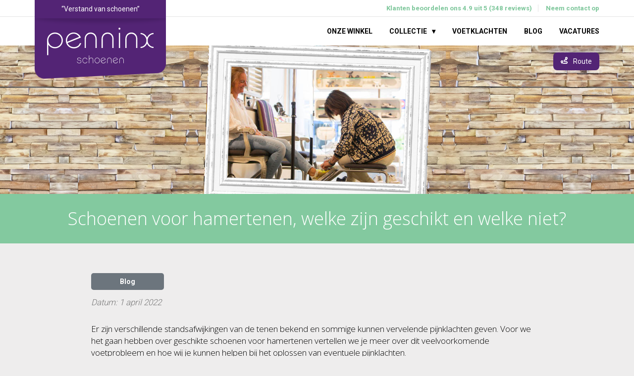

--- FILE ---
content_type: text/html; charset=UTF-8
request_url: https://www.penninxschoenen.nl/schoenen-voor-hamertenen/
body_size: 14802
content:
<!DOCTYPE html>
<html lang="nl-NL">

<head>
    <meta charset="UTF-8">
    <meta name="viewport" content="width=device-width, initial-scale=1">
    <link rel="stylesheet" href="https://www.penninxschoenen.nl/wp-content/themes/penninxschoenen/style.css?1769675328" type="text/css" media="screen" />
    <link rel="apple-touch-icon" sizes="180x180" href="https://www.penninxschoenen.nl/wp-content/themes/penninxschoenen/favicon/apple-touch-icon.png">
    <link rel="icon" type="image/png" sizes="32x32" href="https://www.penninxschoenen.nl/wp-content/themes/penninxschoenen/favicon/favicon-32x32.png">
    <link rel="icon" type="image/png" sizes="16x16" href="https://www.penninxschoenen.nl/wp-content/themes/penninxschoenen/favicon/favicon-16x16.png">
    <link rel="manifest" href="https://www.penninxschoenen.nl/wp-content/themes/penninxschoenen/favicon/site.webmanifest">
    <link rel="mask-icon" href="https://www.penninxschoenen.nl/wp-content/themes/penninxschoenen/favicon/safari-pinned-tab.svg" color="#000000">
    <meta name="msapplication-TileColor" content="#9f00a7">
    <meta name="msapplication-config" content="https://www.penninxschoenen.nl/wp-content/themes/penninxschoenen/favicon/browserconfig.xml">
    <meta name="theme-color" content="#ffffff">
    <meta name='robots' content='index, follow, max-image-preview:large, max-snippet:-1, max-video-preview:-1' />

	<!-- This site is optimized with the Yoast SEO Premium plugin v25.9 (Yoast SEO v26.8) - https://yoast.com/product/yoast-seo-premium-wordpress/ -->
	<title>Schoenen voor hamertenen, welke zijn geschikt en welke niet? | Penninx</title>
	<link rel="canonical" href="https://www.penninxschoenen.nl/schoenen-voor-hamertenen/" />
	<meta property="og:locale" content="nl_NL" />
	<meta property="og:type" content="article" />
	<meta property="og:title" content="Schoenen voor hamertenen, welke zijn geschikt en welke niet?" />
	<meta property="og:description" content="Er zijn verschillende standsafwijkingen van de tenen bekend en sommige kunnen vervelende pijnklachten geven. Voor we het gaan hebben over..." />
	<meta property="og:url" content="https://www.penninxschoenen.nl/schoenen-voor-hamertenen/" />
	<meta property="og:site_name" content="Penninx Schoenen" />
	<meta property="article:publisher" content="https://www.facebook.com/Penninxschoenen/" />
	<meta property="article:published_time" content="2022-04-01T14:11:26+00:00" />
	<meta property="article:modified_time" content="2022-04-30T14:06:39+00:00" />
	<meta property="og:image" content="https://www.penninxschoenen.nl/wp-content/uploads/Schoenen-voor-hamertenen-of-klauwtenen-Penninx-Schoenen-Gemert.jpg" />
	<meta property="og:image:width" content="700" />
	<meta property="og:image:height" content="429" />
	<meta property="og:image:type" content="image/jpeg" />
	<meta name="author" content="Penninx Schoenen" />
	<meta name="twitter:card" content="summary_large_image" />
	<meta name="twitter:creator" content="@PenninxSchoenen" />
	<meta name="twitter:site" content="@PenninxSchoenen" />
	<meta name="twitter:label1" content="Geschreven door" />
	<meta name="twitter:data1" content="Penninx Schoenen" />
	<meta name="twitter:label2" content="Geschatte leestijd" />
	<meta name="twitter:data2" content="3 minuten" />
	<script type="application/ld+json" class="yoast-schema-graph">{"@context":"https://schema.org","@graph":[{"@type":"Article","@id":"https://www.penninxschoenen.nl/schoenen-voor-hamertenen/#article","isPartOf":{"@id":"https://www.penninxschoenen.nl/schoenen-voor-hamertenen/"},"author":{"name":"Penninx Schoenen","@id":"https://www.penninxschoenen.nl/#/schema/person/cafc920b8f0dff834c92211b1b17b546"},"headline":"Schoenen voor hamertenen, welke zijn geschikt en welke niet?","datePublished":"2022-04-01T14:11:26+00:00","dateModified":"2022-04-30T14:06:39+00:00","mainEntityOfPage":{"@id":"https://www.penninxschoenen.nl/schoenen-voor-hamertenen/"},"wordCount":541,"commentCount":0,"publisher":{"@id":"https://www.penninxschoenen.nl/#organization"},"image":{"@id":"https://www.penninxschoenen.nl/schoenen-voor-hamertenen/#primaryimage"},"thumbnailUrl":"https://www.penninxschoenen.nl/wp-content/uploads/Schoenen-voor-hamertenen-of-klauwtenen-Penninx-Schoenen-Gemert.jpg","articleSection":["Blog"],"inLanguage":"nl-NL","potentialAction":[{"@type":"CommentAction","name":"Comment","target":["https://www.penninxschoenen.nl/schoenen-voor-hamertenen/#respond"]}],"copyrightYear":"2022","copyrightHolder":{"@id":"https://www.penninxschoenen.nl/#organization"}},{"@type":"WebPage","@id":"https://www.penninxschoenen.nl/schoenen-voor-hamertenen/","url":"https://www.penninxschoenen.nl/schoenen-voor-hamertenen/","name":"Schoenen voor hamertenen, welke zijn geschikt en welke niet? | Penninx","isPartOf":{"@id":"https://www.penninxschoenen.nl/#website"},"primaryImageOfPage":{"@id":"https://www.penninxschoenen.nl/schoenen-voor-hamertenen/#primaryimage"},"image":{"@id":"https://www.penninxschoenen.nl/schoenen-voor-hamertenen/#primaryimage"},"thumbnailUrl":"https://www.penninxschoenen.nl/wp-content/uploads/Schoenen-voor-hamertenen-of-klauwtenen-Penninx-Schoenen-Gemert.jpg","datePublished":"2022-04-01T14:11:26+00:00","dateModified":"2022-04-30T14:06:39+00:00","breadcrumb":{"@id":"https://www.penninxschoenen.nl/schoenen-voor-hamertenen/#breadcrumb"},"inLanguage":"nl-NL","potentialAction":[{"@type":"ReadAction","target":["https://www.penninxschoenen.nl/schoenen-voor-hamertenen/"]}]},{"@type":"ImageObject","inLanguage":"nl-NL","@id":"https://www.penninxschoenen.nl/schoenen-voor-hamertenen/#primaryimage","url":"https://www.penninxschoenen.nl/wp-content/uploads/Schoenen-voor-hamertenen-of-klauwtenen-Penninx-Schoenen-Gemert.jpg","contentUrl":"https://www.penninxschoenen.nl/wp-content/uploads/Schoenen-voor-hamertenen-of-klauwtenen-Penninx-Schoenen-Gemert.jpg","width":700,"height":429,"caption":"Schoenen voor steunzolen passen in Gemert"},{"@type":"BreadcrumbList","@id":"https://www.penninxschoenen.nl/schoenen-voor-hamertenen/#breadcrumb","itemListElement":[{"@type":"ListItem","position":1,"name":"Home","item":"https://www.penninxschoenen.nl/"},{"@type":"ListItem","position":2,"name":"Schoenen voor hamertenen, welke zijn geschikt en welke niet?"}]},{"@type":"WebSite","@id":"https://www.penninxschoenen.nl/#website","url":"https://www.penninxschoenen.nl/","name":"Penninx Schoenen","description":"Verstand van schoenen","publisher":{"@id":"https://www.penninxschoenen.nl/#organization"},"potentialAction":[{"@type":"SearchAction","target":{"@type":"EntryPoint","urlTemplate":"https://www.penninxschoenen.nl/?s={search_term_string}"},"query-input":{"@type":"PropertyValueSpecification","valueRequired":true,"valueName":"search_term_string"}}],"inLanguage":"nl-NL"},{"@type":["Organization","Place","ShoeStore"],"@id":"https://www.penninxschoenen.nl/#organization","name":"Penninx Schoenen","url":"https://www.penninxschoenen.nl/","logo":{"@id":"https://www.penninxschoenen.nl/schoenen-voor-hamertenen/#local-main-organization-logo"},"image":{"@id":"https://www.penninxschoenen.nl/schoenen-voor-hamertenen/#local-main-organization-logo"},"sameAs":["https://www.facebook.com/Penninxschoenen/","https://x.com/PenninxSchoenen","https://mastodon.nl/@penninxschoenen","https://www.instagram.com/penninxschoenen/","https://www.youtube.com/channel/UC8a1WQhtXK0QI8C18Wfd0NA","https://www.tiktok.com/@penninxschoenen"],"description":"Penninx Schoenen is een schoenenwinkel in Gemert, gespecialiseerd in comfortabele en modieuze schoenen voor het hele gezin. Met onze 3D-voetscanner, deskundig advies en aandacht voor voetgezondheid zorgen we dat elke klant met de perfecte pasvorm naar huis gaat. We nemen de tijd voor persoonlijk advies, ook bij voetklachten zoals hielspoor, doorgezakte voeten of brede/smalle voeten.","legalName":"Penninx Schoenen VOF","foundingDate":"1993-01-01","numberOfEmployees":{"@type":"QuantitativeValue","minValue":"1","maxValue":"10"},"publishingPrinciples":"https://www.penninxschoenen.nl/over-ons-beleid/","actionableFeedbackPolicy":"https://www.penninxschoenen.nl/over-ons-beleid/","correctionsPolicy":"https://www.penninxschoenen.nl/over-ons-beleid/","ethicsPolicy":"https://www.penninxschoenen.nl/over-ons-beleid/","address":{"@id":"https://www.penninxschoenen.nl/schoenen-voor-hamertenen/#local-main-place-address"},"geo":{"@type":"GeoCoordinates","latitude":"51.5575251","longitude":"5.6821745"},"telephone":["0492366200"],"contactPoint":{"@type":"ContactPoint","email":"info@penninxschoenen.nl"},"openingHoursSpecification":[{"@type":"OpeningHoursSpecification","dayOfWeek":["Monday"],"opens":"13:00","closes":"18:00"},{"@type":"OpeningHoursSpecification","dayOfWeek":["Tuesday","Wednesday","Thursday"],"opens":"09:30","closes":"18:00"},{"@type":"OpeningHoursSpecification","dayOfWeek":["Friday"],"opens":"09:30","closes":"20:00"},{"@type":"OpeningHoursSpecification","dayOfWeek":["Saturday"],"opens":"09:30","closes":"17:00"},{"@type":"OpeningHoursSpecification","dayOfWeek":["Sunday"],"opens":"00:00","closes":"00:00"}],"email":"info@penninxschoenen.nl","areaServed":"Gemert en omgeving (Helmond, Eindhoven, Uden, Veghel en omliggende dorpen in Brabant)","vatID":"NL801636097.B01","globalLocationNumber":"000001047884","priceRange":"$$$$","currenciesAccepted":"Cash, Pin","paymentAccepted":"Cash, Pinpassen, Creditcards, Debitcards, Contactloos mobiel betalen"},{"@type":"Person","@id":"https://www.penninxschoenen.nl/#/schema/person/cafc920b8f0dff834c92211b1b17b546","name":"Penninx Schoenen","image":{"@type":"ImageObject","inLanguage":"nl-NL","@id":"https://www.penninxschoenen.nl/#/schema/person/image/","url":"https://secure.gravatar.com/avatar/5bff8378199d48582a87d3a5b8cf91951a977b6dc5c33f93ed901404958d2c79?s=96&d=mm&r=g","contentUrl":"https://secure.gravatar.com/avatar/5bff8378199d48582a87d3a5b8cf91951a977b6dc5c33f93ed901404958d2c79?s=96&d=mm&r=g","caption":"Penninx Schoenen"},"url":"https://www.penninxschoenen.nl/author/penninx-schoenen/"},{"@type":"PostalAddress","@id":"https://www.penninxschoenen.nl/schoenen-voor-hamertenen/#local-main-place-address","streetAddress":"Nieuwstraat 36","addressLocality":"Gemert","postalCode":"5421 KP","addressRegion":"Noord-Brabant","addressCountry":"NL"},{"@type":"ImageObject","inLanguage":"nl-NL","@id":"https://www.penninxschoenen.nl/schoenen-voor-hamertenen/#local-main-organization-logo","url":"","contentUrl":"","caption":"Penninx Schoenen"}]}</script>
	<meta name="geo.placename" content="Gemert" />
	<meta name="geo.position" content="51.5575251;5.6821745" />
	<meta name="geo.region" content="Nederland" />
	<!-- / Yoast SEO Premium plugin. -->


<link rel='dns-prefetch' href='//cdn.jsdelivr.net' />
<link rel='dns-prefetch' href='//use.fontawesome.com' />
<link rel='dns-prefetch' href='//maxcdn.bootstrapcdn.com' />
<link rel='dns-prefetch' href='//fonts.googleapis.com' />
<link rel="alternate" type="application/rss+xml" title="Penninx Schoenen &raquo; Schoenen voor hamertenen, welke zijn geschikt en welke niet? reacties feed" href="https://www.penninxschoenen.nl/schoenen-voor-hamertenen/feed/" />
<link rel="alternate" title="oEmbed (JSON)" type="application/json+oembed" href="https://www.penninxschoenen.nl/wp-json/oembed/1.0/embed?url=https%3A%2F%2Fwww.penninxschoenen.nl%2Fschoenen-voor-hamertenen%2F" />
<link rel="alternate" title="oEmbed (XML)" type="text/xml+oembed" href="https://www.penninxschoenen.nl/wp-json/oembed/1.0/embed?url=https%3A%2F%2Fwww.penninxschoenen.nl%2Fschoenen-voor-hamertenen%2F&#038;format=xml" />
<style id='wp-img-auto-sizes-contain-inline-css' type='text/css'>
img:is([sizes=auto i],[sizes^="auto," i]){contain-intrinsic-size:3000px 1500px}
/*# sourceURL=wp-img-auto-sizes-contain-inline-css */
</style>
<style id='wp-emoji-styles-inline-css' type='text/css'>

	img.wp-smiley, img.emoji {
		display: inline !important;
		border: none !important;
		box-shadow: none !important;
		height: 1em !important;
		width: 1em !important;
		margin: 0 0.07em !important;
		vertical-align: -0.1em !important;
		background: none !important;
		padding: 0 !important;
	}
/*# sourceURL=wp-emoji-styles-inline-css */
</style>
<style id='wp-block-library-inline-css' type='text/css'>
:root{--wp-block-synced-color:#7a00df;--wp-block-synced-color--rgb:122,0,223;--wp-bound-block-color:var(--wp-block-synced-color);--wp-editor-canvas-background:#ddd;--wp-admin-theme-color:#007cba;--wp-admin-theme-color--rgb:0,124,186;--wp-admin-theme-color-darker-10:#006ba1;--wp-admin-theme-color-darker-10--rgb:0,107,160.5;--wp-admin-theme-color-darker-20:#005a87;--wp-admin-theme-color-darker-20--rgb:0,90,135;--wp-admin-border-width-focus:2px}@media (min-resolution:192dpi){:root{--wp-admin-border-width-focus:1.5px}}.wp-element-button{cursor:pointer}:root .has-very-light-gray-background-color{background-color:#eee}:root .has-very-dark-gray-background-color{background-color:#313131}:root .has-very-light-gray-color{color:#eee}:root .has-very-dark-gray-color{color:#313131}:root .has-vivid-green-cyan-to-vivid-cyan-blue-gradient-background{background:linear-gradient(135deg,#00d084,#0693e3)}:root .has-purple-crush-gradient-background{background:linear-gradient(135deg,#34e2e4,#4721fb 50%,#ab1dfe)}:root .has-hazy-dawn-gradient-background{background:linear-gradient(135deg,#faaca8,#dad0ec)}:root .has-subdued-olive-gradient-background{background:linear-gradient(135deg,#fafae1,#67a671)}:root .has-atomic-cream-gradient-background{background:linear-gradient(135deg,#fdd79a,#004a59)}:root .has-nightshade-gradient-background{background:linear-gradient(135deg,#330968,#31cdcf)}:root .has-midnight-gradient-background{background:linear-gradient(135deg,#020381,#2874fc)}:root{--wp--preset--font-size--normal:16px;--wp--preset--font-size--huge:42px}.has-regular-font-size{font-size:1em}.has-larger-font-size{font-size:2.625em}.has-normal-font-size{font-size:var(--wp--preset--font-size--normal)}.has-huge-font-size{font-size:var(--wp--preset--font-size--huge)}.has-text-align-center{text-align:center}.has-text-align-left{text-align:left}.has-text-align-right{text-align:right}.has-fit-text{white-space:nowrap!important}#end-resizable-editor-section{display:none}.aligncenter{clear:both}.items-justified-left{justify-content:flex-start}.items-justified-center{justify-content:center}.items-justified-right{justify-content:flex-end}.items-justified-space-between{justify-content:space-between}.screen-reader-text{border:0;clip-path:inset(50%);height:1px;margin:-1px;overflow:hidden;padding:0;position:absolute;width:1px;word-wrap:normal!important}.screen-reader-text:focus{background-color:#ddd;clip-path:none;color:#444;display:block;font-size:1em;height:auto;left:5px;line-height:normal;padding:15px 23px 14px;text-decoration:none;top:5px;width:auto;z-index:100000}html :where(.has-border-color){border-style:solid}html :where([style*=border-top-color]){border-top-style:solid}html :where([style*=border-right-color]){border-right-style:solid}html :where([style*=border-bottom-color]){border-bottom-style:solid}html :where([style*=border-left-color]){border-left-style:solid}html :where([style*=border-width]){border-style:solid}html :where([style*=border-top-width]){border-top-style:solid}html :where([style*=border-right-width]){border-right-style:solid}html :where([style*=border-bottom-width]){border-bottom-style:solid}html :where([style*=border-left-width]){border-left-style:solid}html :where(img[class*=wp-image-]){height:auto;max-width:100%}:where(figure){margin:0 0 1em}html :where(.is-position-sticky){--wp-admin--admin-bar--position-offset:var(--wp-admin--admin-bar--height,0px)}@media screen and (max-width:600px){html :where(.is-position-sticky){--wp-admin--admin-bar--position-offset:0px}}

/*# sourceURL=wp-block-library-inline-css */
</style><style id='global-styles-inline-css' type='text/css'>
:root{--wp--preset--aspect-ratio--square: 1;--wp--preset--aspect-ratio--4-3: 4/3;--wp--preset--aspect-ratio--3-4: 3/4;--wp--preset--aspect-ratio--3-2: 3/2;--wp--preset--aspect-ratio--2-3: 2/3;--wp--preset--aspect-ratio--16-9: 16/9;--wp--preset--aspect-ratio--9-16: 9/16;--wp--preset--color--black: #000000;--wp--preset--color--cyan-bluish-gray: #abb8c3;--wp--preset--color--white: #ffffff;--wp--preset--color--pale-pink: #f78da7;--wp--preset--color--vivid-red: #cf2e2e;--wp--preset--color--luminous-vivid-orange: #ff6900;--wp--preset--color--luminous-vivid-amber: #fcb900;--wp--preset--color--light-green-cyan: #7bdcb5;--wp--preset--color--vivid-green-cyan: #00d084;--wp--preset--color--pale-cyan-blue: #8ed1fc;--wp--preset--color--vivid-cyan-blue: #0693e3;--wp--preset--color--vivid-purple: #9b51e0;--wp--preset--gradient--vivid-cyan-blue-to-vivid-purple: linear-gradient(135deg,rgb(6,147,227) 0%,rgb(155,81,224) 100%);--wp--preset--gradient--light-green-cyan-to-vivid-green-cyan: linear-gradient(135deg,rgb(122,220,180) 0%,rgb(0,208,130) 100%);--wp--preset--gradient--luminous-vivid-amber-to-luminous-vivid-orange: linear-gradient(135deg,rgb(252,185,0) 0%,rgb(255,105,0) 100%);--wp--preset--gradient--luminous-vivid-orange-to-vivid-red: linear-gradient(135deg,rgb(255,105,0) 0%,rgb(207,46,46) 100%);--wp--preset--gradient--very-light-gray-to-cyan-bluish-gray: linear-gradient(135deg,rgb(238,238,238) 0%,rgb(169,184,195) 100%);--wp--preset--gradient--cool-to-warm-spectrum: linear-gradient(135deg,rgb(74,234,220) 0%,rgb(151,120,209) 20%,rgb(207,42,186) 40%,rgb(238,44,130) 60%,rgb(251,105,98) 80%,rgb(254,248,76) 100%);--wp--preset--gradient--blush-light-purple: linear-gradient(135deg,rgb(255,206,236) 0%,rgb(152,150,240) 100%);--wp--preset--gradient--blush-bordeaux: linear-gradient(135deg,rgb(254,205,165) 0%,rgb(254,45,45) 50%,rgb(107,0,62) 100%);--wp--preset--gradient--luminous-dusk: linear-gradient(135deg,rgb(255,203,112) 0%,rgb(199,81,192) 50%,rgb(65,88,208) 100%);--wp--preset--gradient--pale-ocean: linear-gradient(135deg,rgb(255,245,203) 0%,rgb(182,227,212) 50%,rgb(51,167,181) 100%);--wp--preset--gradient--electric-grass: linear-gradient(135deg,rgb(202,248,128) 0%,rgb(113,206,126) 100%);--wp--preset--gradient--midnight: linear-gradient(135deg,rgb(2,3,129) 0%,rgb(40,116,252) 100%);--wp--preset--font-size--small: 13px;--wp--preset--font-size--medium: 20px;--wp--preset--font-size--large: 36px;--wp--preset--font-size--x-large: 42px;--wp--preset--spacing--20: 0.44rem;--wp--preset--spacing--30: 0.67rem;--wp--preset--spacing--40: 1rem;--wp--preset--spacing--50: 1.5rem;--wp--preset--spacing--60: 2.25rem;--wp--preset--spacing--70: 3.38rem;--wp--preset--spacing--80: 5.06rem;--wp--preset--shadow--natural: 6px 6px 9px rgba(0, 0, 0, 0.2);--wp--preset--shadow--deep: 12px 12px 50px rgba(0, 0, 0, 0.4);--wp--preset--shadow--sharp: 6px 6px 0px rgba(0, 0, 0, 0.2);--wp--preset--shadow--outlined: 6px 6px 0px -3px rgb(255, 255, 255), 6px 6px rgb(0, 0, 0);--wp--preset--shadow--crisp: 6px 6px 0px rgb(0, 0, 0);}:where(.is-layout-flex){gap: 0.5em;}:where(.is-layout-grid){gap: 0.5em;}body .is-layout-flex{display: flex;}.is-layout-flex{flex-wrap: wrap;align-items: center;}.is-layout-flex > :is(*, div){margin: 0;}body .is-layout-grid{display: grid;}.is-layout-grid > :is(*, div){margin: 0;}:where(.wp-block-columns.is-layout-flex){gap: 2em;}:where(.wp-block-columns.is-layout-grid){gap: 2em;}:where(.wp-block-post-template.is-layout-flex){gap: 1.25em;}:where(.wp-block-post-template.is-layout-grid){gap: 1.25em;}.has-black-color{color: var(--wp--preset--color--black) !important;}.has-cyan-bluish-gray-color{color: var(--wp--preset--color--cyan-bluish-gray) !important;}.has-white-color{color: var(--wp--preset--color--white) !important;}.has-pale-pink-color{color: var(--wp--preset--color--pale-pink) !important;}.has-vivid-red-color{color: var(--wp--preset--color--vivid-red) !important;}.has-luminous-vivid-orange-color{color: var(--wp--preset--color--luminous-vivid-orange) !important;}.has-luminous-vivid-amber-color{color: var(--wp--preset--color--luminous-vivid-amber) !important;}.has-light-green-cyan-color{color: var(--wp--preset--color--light-green-cyan) !important;}.has-vivid-green-cyan-color{color: var(--wp--preset--color--vivid-green-cyan) !important;}.has-pale-cyan-blue-color{color: var(--wp--preset--color--pale-cyan-blue) !important;}.has-vivid-cyan-blue-color{color: var(--wp--preset--color--vivid-cyan-blue) !important;}.has-vivid-purple-color{color: var(--wp--preset--color--vivid-purple) !important;}.has-black-background-color{background-color: var(--wp--preset--color--black) !important;}.has-cyan-bluish-gray-background-color{background-color: var(--wp--preset--color--cyan-bluish-gray) !important;}.has-white-background-color{background-color: var(--wp--preset--color--white) !important;}.has-pale-pink-background-color{background-color: var(--wp--preset--color--pale-pink) !important;}.has-vivid-red-background-color{background-color: var(--wp--preset--color--vivid-red) !important;}.has-luminous-vivid-orange-background-color{background-color: var(--wp--preset--color--luminous-vivid-orange) !important;}.has-luminous-vivid-amber-background-color{background-color: var(--wp--preset--color--luminous-vivid-amber) !important;}.has-light-green-cyan-background-color{background-color: var(--wp--preset--color--light-green-cyan) !important;}.has-vivid-green-cyan-background-color{background-color: var(--wp--preset--color--vivid-green-cyan) !important;}.has-pale-cyan-blue-background-color{background-color: var(--wp--preset--color--pale-cyan-blue) !important;}.has-vivid-cyan-blue-background-color{background-color: var(--wp--preset--color--vivid-cyan-blue) !important;}.has-vivid-purple-background-color{background-color: var(--wp--preset--color--vivid-purple) !important;}.has-black-border-color{border-color: var(--wp--preset--color--black) !important;}.has-cyan-bluish-gray-border-color{border-color: var(--wp--preset--color--cyan-bluish-gray) !important;}.has-white-border-color{border-color: var(--wp--preset--color--white) !important;}.has-pale-pink-border-color{border-color: var(--wp--preset--color--pale-pink) !important;}.has-vivid-red-border-color{border-color: var(--wp--preset--color--vivid-red) !important;}.has-luminous-vivid-orange-border-color{border-color: var(--wp--preset--color--luminous-vivid-orange) !important;}.has-luminous-vivid-amber-border-color{border-color: var(--wp--preset--color--luminous-vivid-amber) !important;}.has-light-green-cyan-border-color{border-color: var(--wp--preset--color--light-green-cyan) !important;}.has-vivid-green-cyan-border-color{border-color: var(--wp--preset--color--vivid-green-cyan) !important;}.has-pale-cyan-blue-border-color{border-color: var(--wp--preset--color--pale-cyan-blue) !important;}.has-vivid-cyan-blue-border-color{border-color: var(--wp--preset--color--vivid-cyan-blue) !important;}.has-vivid-purple-border-color{border-color: var(--wp--preset--color--vivid-purple) !important;}.has-vivid-cyan-blue-to-vivid-purple-gradient-background{background: var(--wp--preset--gradient--vivid-cyan-blue-to-vivid-purple) !important;}.has-light-green-cyan-to-vivid-green-cyan-gradient-background{background: var(--wp--preset--gradient--light-green-cyan-to-vivid-green-cyan) !important;}.has-luminous-vivid-amber-to-luminous-vivid-orange-gradient-background{background: var(--wp--preset--gradient--luminous-vivid-amber-to-luminous-vivid-orange) !important;}.has-luminous-vivid-orange-to-vivid-red-gradient-background{background: var(--wp--preset--gradient--luminous-vivid-orange-to-vivid-red) !important;}.has-very-light-gray-to-cyan-bluish-gray-gradient-background{background: var(--wp--preset--gradient--very-light-gray-to-cyan-bluish-gray) !important;}.has-cool-to-warm-spectrum-gradient-background{background: var(--wp--preset--gradient--cool-to-warm-spectrum) !important;}.has-blush-light-purple-gradient-background{background: var(--wp--preset--gradient--blush-light-purple) !important;}.has-blush-bordeaux-gradient-background{background: var(--wp--preset--gradient--blush-bordeaux) !important;}.has-luminous-dusk-gradient-background{background: var(--wp--preset--gradient--luminous-dusk) !important;}.has-pale-ocean-gradient-background{background: var(--wp--preset--gradient--pale-ocean) !important;}.has-electric-grass-gradient-background{background: var(--wp--preset--gradient--electric-grass) !important;}.has-midnight-gradient-background{background: var(--wp--preset--gradient--midnight) !important;}.has-small-font-size{font-size: var(--wp--preset--font-size--small) !important;}.has-medium-font-size{font-size: var(--wp--preset--font-size--medium) !important;}.has-large-font-size{font-size: var(--wp--preset--font-size--large) !important;}.has-x-large-font-size{font-size: var(--wp--preset--font-size--x-large) !important;}
/*# sourceURL=global-styles-inline-css */
</style>

<style id='classic-theme-styles-inline-css' type='text/css'>
/*! This file is auto-generated */
.wp-block-button__link{color:#fff;background-color:#32373c;border-radius:9999px;box-shadow:none;text-decoration:none;padding:calc(.667em + 2px) calc(1.333em + 2px);font-size:1.125em}.wp-block-file__button{background:#32373c;color:#fff;text-decoration:none}
/*# sourceURL=/wp-includes/css/classic-themes.min.css */
</style>
<link rel='stylesheet' id='hamburger.css-css' href='https://www.penninxschoenen.nl/wp-content/plugins/wp-responsive-menu/assets/css/wpr-hamburger.css?ver=3.2.1' type='text/css' media='all' />
<link rel='stylesheet' id='wprmenu.css-css' href='https://www.penninxschoenen.nl/wp-content/plugins/wp-responsive-menu/assets/css/wprmenu.css?ver=3.2.1' type='text/css' media='all' />
<style id='wprmenu.css-inline-css' type='text/css'>
@media only screen and ( max-width: 850px ) {html body div.wprm-wrapper {overflow: scroll;}#wprmenu_bar {background-image: url();background-size:;background-repeat: ;}#wprmenu_bar {background-color: #000000;}html body div#mg-wprm-wrap .wpr_submit .icon.icon-search {color: ;}#wprmenu_bar .menu_title,#wprmenu_bar .wprmenu_icon_menu,#wprmenu_bar .menu_title a {color: #ffffff;}#wprmenu_bar .menu_title a {font-size: px;font-weight: ;}#mg-wprm-wrap li.menu-item a {font-size: px;text-transform: ;font-weight: ;}#mg-wprm-wrap li.menu-item-has-children ul.sub-menu a {font-size: px;text-transform: ;font-weight: ;}#mg-wprm-wrap li.current-menu-item > a {background: ;}#mg-wprm-wrap li.current-menu-item > a,#mg-wprm-wrap li.current-menu-item span.wprmenu_icon{color:!important;}#mg-wprm-wrap {background-color: #000000;}.cbp-spmenu-push-toright,.cbp-spmenu-push-toright .mm-slideout {left: 80% ;}.cbp-spmenu-push-toleft {left: -80% ;}#mg-wprm-wrap.cbp-spmenu-right,#mg-wprm-wrap.cbp-spmenu-left,#mg-wprm-wrap.cbp-spmenu-right.custom,#mg-wprm-wrap.cbp-spmenu-left.custom,.cbp-spmenu-vertical {width: 80%;max-width: px;}#mg-wprm-wrap ul#wprmenu_menu_ul li.menu-item a,div#mg-wprm-wrap ul li span.wprmenu_icon {color: #ffffff;}#mg-wprm-wrap ul#wprmenu_menu_ul li.menu-item:valid ~ a{color: ;}#mg-wprm-wrap ul#wprmenu_menu_ul li.menu-item a:hover {background: ;color: #606060 !important;}div#mg-wprm-wrap ul>li:hover>span.wprmenu_icon {color: #606060 !important;}.wprmenu_bar .hamburger-inner,.wprmenu_bar .hamburger-inner::before,.wprmenu_bar .hamburger-inner::after {background: #FFFFFF;}.wprmenu_bar .hamburger:hover .hamburger-inner,.wprmenu_bar .hamburger:hover .hamburger-inner::before,.wprmenu_bar .hamburger:hover .hamburger-inner::after {background: ;}#wprmenu_menu.left {width:80%;left: -80%;right: auto;}#wprmenu_menu.right {width:80%;right: -80%;left: auto;}.wprmenu_bar .hamburger {float: right;}.wprmenu_bar #custom_menu_icon.hamburger {top: px;right: 0px;float: right;background-color: ;}#menu{ display: none !important; }.wpr_custom_menu #custom_menu_icon {display: block;}html { padding-top: 42px !important; }#wprmenu_bar,#mg-wprm-wrap { display: block; }div#wpadminbar { position: fixed; }}
/*# sourceURL=wprmenu.css-inline-css */
</style>
<link rel='stylesheet' id='wpr_icons-css' href='https://www.penninxschoenen.nl/wp-content/plugins/wp-responsive-menu/inc/assets/icons/wpr-icons.css?ver=3.2.1' type='text/css' media='all' />
<link rel='stylesheet' id='carousel-css' href='https://www.penninxschoenen.nl/wp-content/themes/penninxschoenen/css/owl.carousel.css?ver=6.9' type='text/css' media='all' />
<link rel='stylesheet' id='featherlight-css' href='https://www.penninxschoenen.nl/wp-content/themes/penninxschoenen/css/featherlight.min.css?ver=6.9' type='text/css' media='all' />
<link rel='stylesheet' id='slick-css-css' href='//cdn.jsdelivr.net/npm/slick-carousel@1.8.1/slick/slick.css?ver=6.9' type='text/css' media='all' />
<link rel='stylesheet' id='font-awesome-free-css' href='//use.fontawesome.com/releases/v5.6.1/css/all.css?ver=6.9' type='text/css' media='all' />
<link rel='stylesheet' id='font-awesome-css' href='//maxcdn.bootstrapcdn.com/font-awesome/4.3.0/css/font-awesome.min.css?ver=6.9' type='text/css' media='all' />
<link rel='stylesheet' id='style-css' href='https://www.penninxschoenen.nl/wp-content/themes/penninxschoenen/style.css?ver=1750171831' type='text/css' media='all' />
<link rel='stylesheet' id='roboto-css' href='https://fonts.googleapis.com/css?family=Roboto%3A800%2C700%2C400%2C300&#038;ver=6.9' type='text/css' media='all' />
<link rel='stylesheet' id='open-sans-css' href='https://fonts.googleapis.com/css?family=Open+Sans%3A300italic%2C400italic%2C600italic%2C300%2C400%2C600&#038;subset=latin%2Clatin-ext&#038;display=fallback&#038;ver=6.9' type='text/css' media='all' />
<link rel='stylesheet' id='oswald-css' href='https://fonts.googleapis.com/css?family=Oswald%3A700&#038;ver=6.9' type='text/css' media='all' />
<script type="text/javascript" src="https://www.penninxschoenen.nl/wp-includes/js/jquery/jquery.min.js?ver=3.7.1" id="jquery-core-js"></script>
<script type="text/javascript" src="https://www.penninxschoenen.nl/wp-includes/js/jquery/jquery-migrate.min.js?ver=3.4.1" id="jquery-migrate-js"></script>
<script type="text/javascript" src="https://www.penninxschoenen.nl/wp-content/plugins/wp-responsive-menu/assets/js/modernizr.custom.js?ver=3.2.1" id="modernizr-js"></script>
<script type="text/javascript" src="https://www.penninxschoenen.nl/wp-content/plugins/wp-responsive-menu/assets/js/touchSwipe.js?ver=3.2.1" id="touchSwipe-js"></script>
<script type="text/javascript" id="wprmenu.js-js-extra">
/* <![CDATA[ */
var wprmenu = {"zooming":"yes","from_width":"850","push_width":"","menu_width":"80","parent_click":"","swipe":"yes","enable_overlay":"","wprmenuDemoId":""};
//# sourceURL=wprmenu.js-js-extra
/* ]]> */
</script>
<script type="text/javascript" src="https://www.penninxschoenen.nl/wp-content/plugins/wp-responsive-menu/assets/js/wprmenu.js?ver=3.2.1" id="wprmenu.js-js"></script>
<script type="text/javascript" src="//cdn.jsdelivr.net/npm/slick-carousel@1.8.1/slick/slick.min.js?ver=6.9" id="slick-js-js"></script>
<link rel="https://api.w.org/" href="https://www.penninxschoenen.nl/wp-json/" /><link rel="alternate" title="JSON" type="application/json" href="https://www.penninxschoenen.nl/wp-json/wp/v2/posts/7902" /><link rel="EditURI" type="application/rsd+xml" title="RSD" href="https://www.penninxschoenen.nl/xmlrpc.php?rsd" />

<link rel='shortlink' href='https://www.penninxschoenen.nl/?p=7902' />

    <!-- Google Tag Manager -->
    <script>(function(w,d,s,l,i){w[l]=w[l]||[];w[l].push({'gtm.start':
    new Date().getTime(),event:'gtm.js'});var f=d.getElementsByTagName(s)[0],
    j=d.createElement(s),dl=l!='dataLayer'?'&l='+l:'';j.async=true;j.src=
    'https://www.googletagmanager.com/gtm.js?id='+i+dl;f.parentNode.insertBefore(j,f);
    })(window,document,'script','dataLayer','GTM-NVK4B4G');</script>
    <!-- End Google Tag Manager -->

    <!-- Global site tag (gtag.js) - Google Analytics -->
    <script async src="https://www.googletagmanager.com/gtag/js?id=UA-68462537-1"></script>
    <script>
        window.dataLayer = window.dataLayer || [];

        function gtag() {
            dataLayer.push(arguments);
        }
        gtag('js', new Date());

        gtag('config', 'UA-68462537-1', {
            'anonymize_ip': true
        });
    </script>
    
    
    
    <script type="application/ld+json">
		{
		    "@context": "http:\/\/schema.org",
		    "@type": "LocalBusiness",
		    "name": "Penninx Schoenen",
		    "url": "https://www.penninxschoenen.nl",
		    "image": "https://www.penninxschoenen.nl/wp-content/themes/penninxschoenen/images/logo.png",
		    "telephone": "0492-366200",
		    "address": {
		        "@type": "PostalAddress",
		        "streetAddress": "Nieuwstraat 36",
		        "postalCode": "",
		        "addressLocality": "Gemert",
		        "addressCountry": "NL"
		    },
		    "aggregateRating": {
		        "@type": "AggregateRating",
		        "bestRating": 5,
		        "ratingValue": 4.9,
		        "reviewCount": 348		    }
		}
		</script>
</head>

<body class="wp-singular post-template-default single single-post postid-7902 single-format-standard wp-theme-penninxschoenen">

    <!-- Google Tag Manager (noscript) -->
    <noscript><iframe src="https://www.googletagmanager.com/ns.html?id=GTM-NVK4B4G"
    height="0" width="0" style="display:none;visibility:hidden"></iframe></noscript>
    <!-- End Google Tag Manager (noscript) -->
	

      <div class="route-mobile">
         <a href="https://www.google.nl/maps/dir//Penninx Schoenen,+Nieuwstraat+36,+5421 KP+Gemert/" target="_blank" class="btn btn-primary"><svg style="margin-right: 8px; display: inline-block;" aria-hidden="true" focusable="false" width="14px" height="14px" data-prefix="fas" data-icon="route" class="svg-inline--fa fa-route fa-w-16" role="img" xmlns="http://www.w3.org/2000/svg" viewBox="0 0 512 512"><path fill="#fff" d="M416 320h-96c-17.6 0-32-14.4-32-32s14.4-32 32-32h96s96-107 96-160-43-96-96-96-96 43-96 96c0 25.5 22.2 63.4 45.3 96H320c-52.9 0-96 43.1-96 96s43.1 96 96 96h96c17.6 0 32 14.4 32 32s-14.4 32-32 32H185.5c-16 24.8-33.8 47.7-47.3 64H416c52.9 0 96-43.1 96-96s-43.1-96-96-96zm0-256c17.7 0 32 14.3 32 32s-14.3 32-32 32-32-14.3-32-32 14.3-32 32-32zM96 256c-53 0-96 43-96 96s96 160 96 160 96-107 96-160-43-96-96-96zm0 128c-17.7 0-32-14.3-32-32s14.3-32 32-32 32 14.3 32 32-14.3 32-32 32z"></path></svg> <span>Route</span></a>
      </div>

    <div id="header">
        <div id="topbar">
            <div class="container">
	           <span class="review"><a href="https://www.google.com/search?sxsrf=ALeKk02l-hkiLA-9lwz9zODm4SPwj17zkA%3A1585053996898&ei=LAF6XtK_NsqRkwWph5e4DQ&q=penninx+schoenen&oq=penninx+schoenen&gs_l=psy-ab.3..0l2j0i22i30l5j0i203j38.2169.3901..4191...0.1..3.291.3300.2j6j8......0....1..gws-wiz.......0i71j35i39j0i67j0i131.-XkHVzXAZHY&ved=0ahUKEwjShb2jkrPoAhXKyKQKHanDBdcQ4dUDCAs&uact=5#lrd=0x47c718bb3915103d:0x6149c2a458cc2a0c,1,,," target="_blank">Klanten beoordelen ons 4.9 uit 5 (348 reviews)</a></span>              <span><a href="/contact">Neem contact op</a></span>
            </div>
        </div>
        <div class="container">
            <div id="logo">
                <span>“Verstand van schoenen”</span>
                <a href="https://www.penninxschoenen.nl" id="logo"></a>
            </div>
            <div id="menu">
                <div class="menu-hoofdmenu-container"><ul id="menu-hoofdmenu" class="menu"><li id="menu-item-58" class="menu-item menu-item-type-post_type menu-item-object-page menu-item-58"><a href="https://www.penninxschoenen.nl/onze-winkel/">Onze winkel</a></li>
<li id="menu-item-3801" class="menu-item menu-item-type-post_type menu-item-object-page menu-item-has-children menu-item-3801"><a href="https://www.penninxschoenen.nl/collectie/">Collectie</a>
<ul class="sub-menu">
	<li id="menu-item-74" class="menu-item menu-item-type-post_type menu-item-object-page menu-item-74"><a href="https://www.penninxschoenen.nl/collectie/damesschoenen/">Damesschoenen</a></li>
	<li id="menu-item-71" class="menu-item menu-item-type-post_type menu-item-object-page menu-item-71"><a href="https://www.penninxschoenen.nl/collectie/herenschoenen/">Herenschoenen</a></li>
	<li id="menu-item-201" class="menu-item menu-item-type-post_type menu-item-object-page menu-item-201"><a href="https://www.penninxschoenen.nl/collectie/kinderschoenen/">Kinderschoenen</a></li>
	<li id="menu-item-10709" class="menu-item menu-item-type-post_type menu-item-object-page menu-item-10709"><a href="https://www.penninxschoenen.nl/collectie/wandelschoenen/">Wandelschoenen</a></li>
	<li id="menu-item-6239" class="menu-item menu-item-type-post_type_archive menu-item-object-brand menu-item-6239"><a href="https://www.penninxschoenen.nl/merken/">Merken</a></li>
</ul>
</li>
<li id="menu-item-11316" class="menu-item menu-item-type-post_type menu-item-object-page menu-item-11316"><a href="https://www.penninxschoenen.nl/goede-schoenen-voor-pijnlijke-voeten/">Voetklachten</a></li>
<li id="menu-item-576" class="menu-item menu-item-type-post_type menu-item-object-page current_page_parent menu-item-576"><a href="https://www.penninxschoenen.nl/blog/">Blog</a></li>
<li id="menu-item-11317" class="menu-item menu-item-type-post_type menu-item-object-page menu-item-11317"><a href="https://www.penninxschoenen.nl/werken-bij/">Vacatures</a></li>
</ul></div>            </div>

            <div class="route">
	            <a href="https://www.google.nl/maps/dir//Penninx Schoenen,+Nieuwstraat+36,+5421 KP+Gemert/" target="_blank" class="btn btn-primary"><svg style="margin-right: 8px; display: inline-block;" aria-hidden="true" focusable="false" width="14px" height="14px" data-prefix="fas" data-icon="route" class="svg-inline--fa fa-route fa-w-16" role="img" xmlns="http://www.w3.org/2000/svg" viewBox="0 0 512 512"><path fill="#fff" d="M416 320h-96c-17.6 0-32-14.4-32-32s14.4-32 32-32h96s96-107 96-160-43-96-96-96-96 43-96 96c0 25.5 22.2 63.4 45.3 96H320c-52.9 0-96 43.1-96 96s43.1 96 96 96h96c17.6 0 32 14.4 32 32s-14.4 32-32 32H185.5c-16 24.8-33.8 47.7-47.3 64H416c52.9 0 96-43.1 96-96s-43.1-96-96-96zm0-256c17.7 0 32 14.3 32 32s-14.3 32-32 32-32-14.3-32-32 14.3-32 32-32zM96 256c-53 0-96 43-96 96s96 160 96 160 96-107 96-160-43-96-96-96zm0 128c-17.7 0-32-14.3-32-32s14.3-32 32-32 32 14.3 32 32-14.3 32-32 32z"></path></svg> <span>Route</span></a>
            </div>

        </div>
<div id="banner" class="banner-image">

    <div class="header_afbeelding single-header-image">
		<div class="photoframe">
			<img width="700" height="429" src="https://www.penninxschoenen.nl/wp-content/uploads/Schoenen-voor-hamertenen-of-klauwtenen-Penninx-Schoenen-Gemert.jpg" class="attachment-post-thumbnail size-post-thumbnail wp-post-image" alt="Schoenen voor steunzolen passen in Gemert" decoding="async" fetchpriority="high" srcset="https://www.penninxschoenen.nl/wp-content/uploads/Schoenen-voor-hamertenen-of-klauwtenen-Penninx-Schoenen-Gemert.jpg 700w, https://www.penninxschoenen.nl/wp-content/uploads/Schoenen-voor-hamertenen-of-klauwtenen-Penninx-Schoenen-Gemert-138x85.jpg 138w" sizes="(max-width: 700px) 100vw, 700px" />		</div>
    </div>

</div>
</div>

<div id="titlebar">
    <div class="container">
        <div class="single-post-inner">
            <h1>Schoenen voor hamertenen, welke zijn geschikt en welke niet?</h1>        </div>
    </div>
</div>
</div>

<div class="container content">

    <div class="full">
        <div class="container-single-post">
            
                            <span class="badge">Blog</span>
			                
            <time class="post-date2">Datum: 1 april 2022</time>
            <p>Er zijn verschillende standsafwijkingen van de tenen bekend en sommige kunnen vervelende pijnklachten geven. Voor we het gaan hebben over geschikte schoenen voor hamertenen vertellen we je meer over dit veelvoorkomende voetprobleem en hoe wij je kunnen helpen bij het oplossen van eventuele pijnklachten.</p>
<h2>Wat zijn hamertenen eigenlijk?</h2>
<p>Bij een hamerteen is één gewricht in de teen aangedaan. Het gewricht tussen eerste en tweede teenkootje is gebogen waardoor het naar boven wijst.</p>
<p><img decoding="async" class="size-full wp-image-7904 aligncenter" src="https://www.penninxschoenen.nl/wp-content/uploads/Hamertenen-voorbeeld-Penninx-Schoenen-Gemert.png" alt="Hamertenen voorbeeld Penninx Schoenen Gemert" width="350" height="382" srcset="https://www.penninxschoenen.nl/wp-content/uploads/Hamertenen-voorbeeld-Penninx-Schoenen-Gemert.png 350w, https://www.penninxschoenen.nl/wp-content/uploads/Hamertenen-voorbeeld-Penninx-Schoenen-Gemert-138x151.png 138w" sizes="(max-width: 350px) 100vw, 350px" /></p>
<p>Bij een klauwteen is daarnaast ook het eindkootje gebogen waardoor het topje van de teen naar de grond wijst.</p>
<p><img decoding="async" class="size-full wp-image-7903 aligncenter" src="https://www.penninxschoenen.nl/wp-content/uploads/Klauwtenen-voorbeeld-Penninx-Schoenen-Gemert.png" alt="Klauwtenen voorbeeld Penninx Schoenen Gemert" width="350" height="382" srcset="https://www.penninxschoenen.nl/wp-content/uploads/Klauwtenen-voorbeeld-Penninx-Schoenen-Gemert.png 350w, https://www.penninxschoenen.nl/wp-content/uploads/Klauwtenen-voorbeeld-Penninx-Schoenen-Gemert-138x151.png 138w" sizes="(max-width: 350px) 100vw, 350px" /></p>
<p>Beide standsafwijkingen kunnen pijnklachten veroorzaken. Bij het dragen van verkeerde schoenen ontstaat wrijving tussen het uitstekende kootje en de schoen, wat tot drukplekken of wondjes kan leiden. Bij klauwtenen zien we daarnaast ook vaak vervelende eeltplekken op het topje van de teen door de afwijkende stand van het teenkootje.</p>
<p><img decoding="async" class="size-full wp-image-7905 aligncenter" src="https://www.penninxschoenen.nl/wp-content/uploads/Wat-zijn-hamertenen-drukplekken-Penninx-Schoenen-Gemert.png" alt="Wat zijn hamertenen - drukplekken - Penninx Schoenen Gemert" width="350" height="527" srcset="https://www.penninxschoenen.nl/wp-content/uploads/Wat-zijn-hamertenen-drukplekken-Penninx-Schoenen-Gemert.png 350w, https://www.penninxschoenen.nl/wp-content/uploads/Wat-zijn-hamertenen-drukplekken-Penninx-Schoenen-Gemert-138x208.png 138w" sizes="(max-width: 350px) 100vw, 350px" /></p>
<p>Omdat in de volksmond beide kwalen doorgaans onder dezelfde noemer worden gebruikt, zullen wij in deze blog het woord hamertenen gebruiken voor beide vormen.</p>
<h2>Over de oorzaak en oplossingen van hamertenen</h2>
<p>Het ontstaan van hamertenen heeft verschillende oorzaken. <span style="color: #000000;"><strong><a style="color: #000000;" href="https://www.penninxschoenen.nl/goede-schoenen-voor-reuma-artrose/">Artrose</a></strong></span>, een <strong><span style="color: #000000;"><a style="color: #000000;" href="https://www.penninxschoenen.nl/hallux-valgus/">hallux valgus</a></span></strong>, een <strong><a href="https://www.penninxschoenen.nl/welke-schoenen-voor-doorgezakte-voeten/"><span style="color: #000000;">doorgezakte voorvoet</span></a></strong> en het langdurig dragen van te smalle of te kleine schoenen zijn de belangrijkste. In sommige gevallen ontstaat de klacht door ouderdom of genetische bepaling.</p>
<p>Hamertenen of klauwtenen hoeven niet altijd pijnklachten te veroorzaken, maar wanneer ze dat wel doen is het verstandig om een bezoekje te brengen aan onze winkel.</p>
<p><img decoding="async" class="size-full wp-image-7907 aligncenter" src="https://www.penninxschoenen.nl/wp-content/uploads/Schoenen-voor-hamertenen-of-klauwtenen-Penninx-Schoenen-Gemert.jpg" alt="Schoenen voor hamertenen of klauwtenen - Penninx Schoenen Gemert" width="700" height="429" srcset="https://www.penninxschoenen.nl/wp-content/uploads/Schoenen-voor-hamertenen-of-klauwtenen-Penninx-Schoenen-Gemert.jpg 700w, https://www.penninxschoenen.nl/wp-content/uploads/Schoenen-voor-hamertenen-of-klauwtenen-Penninx-Schoenen-Gemert-138x85.jpg 138w" sizes="(max-width: 700px) 100vw, 700px" /></p>
<p>Wij bekijken je voeten en looppatroon en bepalen aan de hand daarvan hoe we het beste kunnen handelen. In vrijwel alle gevallen begint de behandeling van hamertenen met een nieuw <span style="color: #000000;"><strong><a style="color: #000000;" href="https://www.penninxschoenen.nl/ervaring/">schoenadvies</a></strong></span>. Vaak is een stevige, goed passende schoen met voldoende teenruimte de oplossing om de pijnklachten te verhelpen.</p>
<h2>Welke hulpmiddelen bij hamertenen</h2>
<p>Soms is alleen een ander paar schoenen niet voldoende om de klachten te verhelpen. Wanneer je al te lang op verkeerde schoenen loopt, kan het zijn dat we ook andere hulpmiddelen in moeten zetten.</p>
<p>Met bijvoorbeeld speciale viltjes of ringpleisters kunnen we de pijnlijke plek vrijleggen zodat de klachten direct verminderen. Eelt- en drukplekken zullen dan verdwijnen waardoor de pijn snel afneemt.</p>
<h2>Wat zijn de beste schoenen voor hamertenen?</h2>
<p>We hebben enkele merken voor je op een rijtje gezet die geschikt zijn om te dragen met een standsafwijking zoals hamertenen:</p>
<h3>Durea</h3>
<p>Het merk <span style="color: #000000;"><strong><a style="color: #000000;" href="https://www.penninxschoenen.nl/merken/durea/">Durea</a></strong></span> werkt met verschillende breedtematen waardoor we voor elke voet de juiste pasvorm kunnen vinden in hun collectie. Daarnaast hebben zij een speciale lijn waarbij het bovenmateriaal extra makkelijk rond de voet vormt.</p>
<p>De herenlijn van Durea heet <span style="color: #000000;"><strong><a style="color: #000000;" href="https://www.penninxschoenen.nl/merken/gijs/">Gijs</a></strong></span> en werkt met dezelfde maatvoering.</p>
<p style="text-align: center;"><img decoding="async" class="size-medium wp-image-7669 aligncenter" src="https://www.penninxschoenen.nl/wp-content/uploads/62629497_Durea_V22_LF_7896-bewerkt-1-750x500.jpg" alt="Durea voorjaarscollectie 2022 Penninx Schoenen Gemert" width="750" height="500" srcset="https://www.penninxschoenen.nl/wp-content/uploads/62629497_Durea_V22_LF_7896-bewerkt-1-750x500.jpg 750w, https://www.penninxschoenen.nl/wp-content/uploads/62629497_Durea_V22_LF_7896-bewerkt-1-768x511.jpg 768w, https://www.penninxschoenen.nl/wp-content/uploads/62629497_Durea_V22_LF_7896-bewerkt-1-700x466.jpg 700w, https://www.penninxschoenen.nl/wp-content/uploads/62629497_Durea_V22_LF_7896-bewerkt-1-138x92.jpg 138w, https://www.penninxschoenen.nl/wp-content/uploads/62629497_Durea_V22_LF_7896-bewerkt-1.jpg 1000w" sizes="(max-width: 750px) 100vw, 750px" /><em><br />
Geschikt voor hamertenen: Durea</em></p>
<h3>Xsensible</h3>
<p>Ook <span style="color: #000000;"><strong><a style="color: #000000;" href="https://www.penninxschoenen.nl/merken/xsensible/">Xsensible</a></strong></span> heeft een ideale schoenen voor de gevoelige voet. Dit merk heeft een uniek stretchleer ontwikkelt wat een einde maakt aan drukplekken en eeltvorming door te strakke schoenen.</p>
<h3>Wolky</h3>
<p><span style="color: #000000;"><strong><a style="color: #000000;" href="https://www.penninxschoenen.nl/merken/wolky/">Wolky</a></strong></span> heeft al jaren een fijne, naadloze klassieker op de markt met extra veel teenruimte in de hoogte én in de breedte waardoor het model prima geschikt is voor dames met hamertenen.</p>
<h2>Vrijblijvend passen?</h2>
<p>Wil jij ondanks je <span style="color: #000000;"><strong><a style="color: #000000;" href="https://www.penninxschoenen.nl/goede-schoenen-voor-pijnlijke-voeten/">voetklachten</a></strong></span> toch rondlopen met fijne en mooie schoenen? Kom dan langs bij Penninx Schoenen in Gemert. Wij geven je vrijblijvend en passend advies voor jouw voeten. Onze schoenspecialisten staan voor je klaar.</p>
<p><a class="btn btn-primary" href="https://www.google.nl/maps/dir//Penninx%20Schoenen,+Nieuwstraat+36,+5421%20KP+Gemert/" target="_blank" rel="noopener">Route</a></p>
<p>&nbsp;</p>
            <a class="back-link" href="https://www.penninxschoenen.nl/category/blog/">&larr; Terug naar overzicht</a>
        </div>
    </div>

</div>


<div id="footer">
    <div class="container">
        <div class="footercol">
            <h4>Onze geschiedenis</h4>
            <p class="Standard">Al ruim 65 jaar is Penninx schoenen te vinden in het centrum van Gemert en al evenzoveel jaren staan Marianne en Hans Verhagen-Penninx garant voor mode, kwaliteit en service. Hun liefde voor schoenen is ze met de paplepel ingegoten. (Schoon)ouders Anton en Ria Penninx waren de grondleggers en hebben jarenlang zelf een succesvol bedrijf gerund in Gemert. Marianne en Hans zijn trots op alle tevreden klanten die zij de afgelopen jaren hebben mogen helpen en verwelkomen nog elke dag nieuwe klanten in hun mooie winkel. Met een schat aan ervaring en met hun blik op de toekomst heeft Penninx schoenen nog vele succesvolle jaren voor de boeg.<strong><a href="https://www.penninxschoenen.nl/ervaring/"> Lees meer&#8230;</a></strong></p>
        </div>
        <div class="footercol">
            <h4>Andere pagina's</h4>
            <div class="menu-footer-menu-container"><ul id="menu-footer-menu" class="menu"><li id="menu-item-7374" class="menu-item menu-item-type-post_type menu-item-object-page menu-item-7374"><a href="https://www.penninxschoenen.nl/collectie/">Collectie</a></li>
<li id="menu-item-7375" class="menu-item menu-item-type-post_type_archive menu-item-object-brand menu-item-7375"><a href="https://www.penninxschoenen.nl/merken/">Alle merken</a></li>
<li id="menu-item-7376" class="menu-item menu-item-type-post_type menu-item-object-page menu-item-7376"><a href="https://www.penninxschoenen.nl/goede-schoenen-voor-pijnlijke-voeten/">Voetklachten</a></li>
<li id="menu-item-12327" class="menu-item menu-item-type-post_type menu-item-object-page menu-item-12327"><a href="https://www.penninxschoenen.nl/schoenenwinkel-brede-voeten/">Brede voeten</a></li>
<li id="menu-item-10272" class="menu-item menu-item-type-post_type menu-item-object-page menu-item-10272"><a href="https://www.penninxschoenen.nl/schoenen-onderhouden/">Onderhoudsgids</a></li>
<li id="menu-item-679" class="menu-item menu-item-type-post_type menu-item-object-page current_page_parent menu-item-679"><a href="https://www.penninxschoenen.nl/blog/">Blog</a></li>
<li id="menu-item-681" class="menu-item menu-item-type-post_type menu-item-object-page menu-item-681"><a href="https://www.penninxschoenen.nl/contact/">Contact</a></li>
<li id="menu-item-3360" class="menu-item menu-item-type-post_type menu-item-object-page menu-item-3360"><a href="https://www.penninxschoenen.nl/privacy-policy/">Privacy policy</a></li>
<li id="menu-item-11546" class="menu-item menu-item-type-post_type menu-item-object-page menu-item-11546"><a href="https://www.penninxschoenen.nl/disclaimer/">Disclaimer</a></li>
</ul></div>        </div>
        <div class="footercol">
            <table cellpadding="0" cellspacing="0">
                <tr>
                    <td width="20" align="center" style="padding-right:15px">
                        <i class="fa fa-home"></i><br><br><br>
                        <i class="fa fa-phone"></i><br>
                        <i class="fa fa-envelope-o"></i>
                    </td>
                    <td>
                        <span itemprop="streetAddress">Nieuwstraat 36</span><br><span itemprop="postalCode">5421 KP </span>
                                                                            <span itemprop="addressLocality">Gemert</span>
                        <br><br>
                         <a href="tel:0492-366200">0492-366200</a><br>                        <a href="mailto:info@penninxschoenen.nl">info@penninxschoenen.nl</a><br>                    </td>
                </tr>
            </table>
        </div>
        <div id="social">
            <a href="https://www.facebook.com/penninxschoenen" target="_blank"><i class="fa fa-facebook-square"></i> Volg ons op Facebook</a>            <a href="https://www.instagram.com/penninxschoenen/" target="_blank"><i class="fa fa-instagram"></i> Volg ons op Instagram</a>            <!--<a href="#"><i class="fa fa-twitter"></i></a>-->
            <!--<a href="https://plus.google.com/101924285737193421358/about" target="_blank"><i class="fa fa-google-plus"></i></a>-->
        </div>
    </div>
</div>

<script src="https://code.jquery.com/jquery-1.11.3.js"></script>
<script type="text/javascript" src="//cdn.jsdelivr.net/npm/slick-carousel@1.8.1/slick/slick.min.js"></script>
<script src="https://www.penninxschoenen.nl/wp-content/themes/penninxschoenen/js/owl.carousel.js"></script>
<script src="https://www.penninxschoenen.nl/wp-content/themes/penninxschoenen/js/functions.js?v2"></script>
<script src="https://www.penninxschoenen.nl/wp-content/themes/penninxschoenen/js/featherlight.js" type="text/javascript" charset="utf-8"></script>
<script src="https://www.penninxschoenen.nl/wp-content/themes/penninxschoenen/js/featherlight.gallery.js" type="text/javascript" charset="utf-8"></script>

<script>
    $(document).ready(function() {
        $("#owl-demo").owlCarousel({
            autoPlay: 3000, //Set AutoPlay to 3 seconds
            items: 3,
            itemsDesktop: [1199, 3],
            itemsDesktopSmall: [1024, 3],
            itemsTablet: [568, 1],
            itemsMobile: [568, 1],
            navigation: true,
            lazyLoad: true,
            navigationText: false
        });
        $("#owl-demo2").owlCarousel({
            autoPlay: 3000, //Set AutoPlay to 3 seconds
            items: 6,
            itemsDesktop: [1600, 5],
            itemsDesktopSmall: [980, 3],
            itemsTablet: [568, 2],
            itemsMobile: [568, 2],
            navigation: true,
            lazyLoad: true,
            navigationText: false
        });
        $('.gallery').featherlightGallery({
            gallery: {
                fadeIn: 300,
                fadeOut: 300
            },
            openSpeed: 300,
            closeSpeed: 300
        });
    });
</script>

<script>
    (function(i, s, o, g, r, a, m) {
        i['GoogleAnalyticsObject'] = r;
        i[r] = i[r] || function() {
            (i[r].q = i[r].q || []).push(arguments)
        }, i[r].l = 1 * new Date();
        a = s.createElement(o),
            m = s.getElementsByTagName(o)[0];
        a.async = 1;
        a.src = g;
        m.parentNode.insertBefore(a, m)
    })(window, document, 'script', '//www.google-analytics.com/analytics.js', 'ga');

    ga('create', 'UA-68453728-1', 'auto');
    ga('set', 'anonymizeIp', true);
    ga('send', 'pageview');
</script>

<script type="speculationrules">
{"prefetch":[{"source":"document","where":{"and":[{"href_matches":"/*"},{"not":{"href_matches":["/wp-*.php","/wp-admin/*","/wp-content/uploads/*","/wp-content/*","/wp-content/plugins/*","/wp-content/themes/penninxschoenen/*","/*\\?(.+)"]}},{"not":{"selector_matches":"a[rel~=\"nofollow\"]"}},{"not":{"selector_matches":".no-prefetch, .no-prefetch a"}}]},"eagerness":"conservative"}]}
</script>

			<div class="wprm-wrapper">
        
        <!-- Overlay Starts here -->
			         <!-- Overlay Ends here -->
			
			         <div id="wprmenu_bar" class="wprmenu_bar  top">
  <div class="hamburger hamburger--slider">
    <span class="hamburger-box">
      <span class="hamburger-inner"></span>
    </span>
  </div>
  <div class="menu_title">
      <a href="https://www.penninxschoenen.nl">
          </a>
      </div>
</div>			 
			<div class="cbp-spmenu cbp-spmenu-vertical cbp-spmenu-top  " id="mg-wprm-wrap">
				
				
				<ul id="wprmenu_menu_ul">
  
  <li class="menu-item menu-item-type-post_type menu-item-object-page menu-item-58"><a href="https://www.penninxschoenen.nl/onze-winkel/">Onze winkel</a></li>
<li class="menu-item menu-item-type-post_type menu-item-object-page menu-item-has-children menu-item-3801"><a href="https://www.penninxschoenen.nl/collectie/">Collectie</a>
<ul class="sub-menu">
	<li class="menu-item menu-item-type-post_type menu-item-object-page menu-item-74"><a href="https://www.penninxschoenen.nl/collectie/damesschoenen/">Damesschoenen</a></li>
	<li class="menu-item menu-item-type-post_type menu-item-object-page menu-item-71"><a href="https://www.penninxschoenen.nl/collectie/herenschoenen/">Herenschoenen</a></li>
	<li class="menu-item menu-item-type-post_type menu-item-object-page menu-item-201"><a href="https://www.penninxschoenen.nl/collectie/kinderschoenen/">Kinderschoenen</a></li>
	<li class="menu-item menu-item-type-post_type menu-item-object-page menu-item-10709"><a href="https://www.penninxschoenen.nl/collectie/wandelschoenen/">Wandelschoenen</a></li>
	<li class="menu-item menu-item-type-post_type_archive menu-item-object-brand menu-item-6239"><a href="https://www.penninxschoenen.nl/merken/">Merken</a></li>
</ul>
</li>
<li class="menu-item menu-item-type-post_type menu-item-object-page menu-item-11316"><a href="https://www.penninxschoenen.nl/goede-schoenen-voor-pijnlijke-voeten/">Voetklachten</a></li>
<li class="menu-item menu-item-type-post_type menu-item-object-page current_page_parent menu-item-576"><a href="https://www.penninxschoenen.nl/blog/">Blog</a></li>
<li class="menu-item menu-item-type-post_type menu-item-object-page menu-item-11317"><a href="https://www.penninxschoenen.nl/werken-bij/">Vacatures</a></li>

     
</ul>
				
				</div>
			</div>
			<script id="wp-emoji-settings" type="application/json">
{"baseUrl":"https://s.w.org/images/core/emoji/17.0.2/72x72/","ext":".png","svgUrl":"https://s.w.org/images/core/emoji/17.0.2/svg/","svgExt":".svg","source":{"concatemoji":"https://www.penninxschoenen.nl/wp-includes/js/wp-emoji-release.min.js?ver=6.9"}}
</script>
<script type="module">
/* <![CDATA[ */
/*! This file is auto-generated */
const a=JSON.parse(document.getElementById("wp-emoji-settings").textContent),o=(window._wpemojiSettings=a,"wpEmojiSettingsSupports"),s=["flag","emoji"];function i(e){try{var t={supportTests:e,timestamp:(new Date).valueOf()};sessionStorage.setItem(o,JSON.stringify(t))}catch(e){}}function c(e,t,n){e.clearRect(0,0,e.canvas.width,e.canvas.height),e.fillText(t,0,0);t=new Uint32Array(e.getImageData(0,0,e.canvas.width,e.canvas.height).data);e.clearRect(0,0,e.canvas.width,e.canvas.height),e.fillText(n,0,0);const a=new Uint32Array(e.getImageData(0,0,e.canvas.width,e.canvas.height).data);return t.every((e,t)=>e===a[t])}function p(e,t){e.clearRect(0,0,e.canvas.width,e.canvas.height),e.fillText(t,0,0);var n=e.getImageData(16,16,1,1);for(let e=0;e<n.data.length;e++)if(0!==n.data[e])return!1;return!0}function u(e,t,n,a){switch(t){case"flag":return n(e,"\ud83c\udff3\ufe0f\u200d\u26a7\ufe0f","\ud83c\udff3\ufe0f\u200b\u26a7\ufe0f")?!1:!n(e,"\ud83c\udde8\ud83c\uddf6","\ud83c\udde8\u200b\ud83c\uddf6")&&!n(e,"\ud83c\udff4\udb40\udc67\udb40\udc62\udb40\udc65\udb40\udc6e\udb40\udc67\udb40\udc7f","\ud83c\udff4\u200b\udb40\udc67\u200b\udb40\udc62\u200b\udb40\udc65\u200b\udb40\udc6e\u200b\udb40\udc67\u200b\udb40\udc7f");case"emoji":return!a(e,"\ud83e\u1fac8")}return!1}function f(e,t,n,a){let r;const o=(r="undefined"!=typeof WorkerGlobalScope&&self instanceof WorkerGlobalScope?new OffscreenCanvas(300,150):document.createElement("canvas")).getContext("2d",{willReadFrequently:!0}),s=(o.textBaseline="top",o.font="600 32px Arial",{});return e.forEach(e=>{s[e]=t(o,e,n,a)}),s}function r(e){var t=document.createElement("script");t.src=e,t.defer=!0,document.head.appendChild(t)}a.supports={everything:!0,everythingExceptFlag:!0},new Promise(t=>{let n=function(){try{var e=JSON.parse(sessionStorage.getItem(o));if("object"==typeof e&&"number"==typeof e.timestamp&&(new Date).valueOf()<e.timestamp+604800&&"object"==typeof e.supportTests)return e.supportTests}catch(e){}return null}();if(!n){if("undefined"!=typeof Worker&&"undefined"!=typeof OffscreenCanvas&&"undefined"!=typeof URL&&URL.createObjectURL&&"undefined"!=typeof Blob)try{var e="postMessage("+f.toString()+"("+[JSON.stringify(s),u.toString(),c.toString(),p.toString()].join(",")+"));",a=new Blob([e],{type:"text/javascript"});const r=new Worker(URL.createObjectURL(a),{name:"wpTestEmojiSupports"});return void(r.onmessage=e=>{i(n=e.data),r.terminate(),t(n)})}catch(e){}i(n=f(s,u,c,p))}t(n)}).then(e=>{for(const n in e)a.supports[n]=e[n],a.supports.everything=a.supports.everything&&a.supports[n],"flag"!==n&&(a.supports.everythingExceptFlag=a.supports.everythingExceptFlag&&a.supports[n]);var t;a.supports.everythingExceptFlag=a.supports.everythingExceptFlag&&!a.supports.flag,a.supports.everything||((t=a.source||{}).concatemoji?r(t.concatemoji):t.wpemoji&&t.twemoji&&(r(t.twemoji),r(t.wpemoji)))});
//# sourceURL=https://www.penninxschoenen.nl/wp-includes/js/wp-emoji-loader.min.js
/* ]]> */
</script>

</body>

</html>

--- FILE ---
content_type: application/javascript
request_url: https://www.penninxschoenen.nl/wp-content/themes/penninxschoenen/js/functions.js?v2
body_size: 363
content:
$(document).ready(function() {
    $(window).on('load resize orientationchange', function() {
        $('.categories').each(function() {
            var $categories = $(this);
            /* Initializes a slick carousel only on mobile screens */
            // slick on mobile
            if ($(window).width() > 660) {
                if ($categories.hasClass('slick-initialized')) {
                    $categories.slick('unslick');
                }
            } else {
                if (!$categories.hasClass('slick-initialized')) {
                    $categories.slick({
                        slidesToShow: 1,
                        slidesToScroll: 1,
                        mobileFirst: true,
                        arrows: true,
                        fade: true,
                        nextArrow: '<i class="fa fa-arrow-right nextArrowBtn"></i>',
                        prevArrow: '<i class="fa fa-arrow-left prevArrowBtn"></i>'
                    });
                }
            }
        });
    });
});

document.addEventListener('DOMContentLoaded', function () {
    var desktopVideoUrl = "wp-content/themes/penninxschoenen/video/video-penninx-schoenen-desktop.mp4";
    var mobileVideoUrl = "wp-content/themes/penninxschoenen/video/video-penninx-schoenen-mobile.mp4";
    
    var videoElement = document.getElementById('videoElement');
    var videoSource = document.getElementById('videoSource');

    if (window.innerWidth <= 768) {
        videoSource.src = mobileVideoUrl;
    } else {
        videoSource.src = desktopVideoUrl;
    }

    // Laad de video opnieuw met de juiste bron
    videoElement.load();
});

--- FILE ---
content_type: text/plain
request_url: https://www.google-analytics.com/j/collect?v=1&_v=j102&aip=1&a=1578771748&t=pageview&_s=1&dl=https%3A%2F%2Fwww.penninxschoenen.nl%2Fschoenen-voor-hamertenen%2F&ul=en-us%40posix&dt=Schoenen%20voor%20hamertenen%2C%20welke%20zijn%20geschikt%20en%20welke%20niet%3F%20%7C%20Penninx&sr=1280x720&vp=1280x720&_u=YEBAAEABAAAAACAAI~&jid=1206082960&gjid=114280766&cid=386507507.1769675331&tid=UA-68453728-1&_gid=1532744726.1769675331&_r=1&_slc=1&z=162673256
body_size: -452
content:
2,cG-EMX6ZVNYJG

--- FILE ---
content_type: image/svg+xml
request_url: https://www.penninxschoenen.nl/wp-content/themes/penninxschoenen/images/logo-penninx-schoenen.svg
body_size: 1394
content:
<?xml version="1.0" encoding="utf-8"?>
<!-- Generator: Adobe Illustrator 24.1.0, SVG Export Plug-In . SVG Version: 6.00 Build 0)  -->
<svg version="1.1" id="Laag_1" xmlns="http://www.w3.org/2000/svg" xmlns:xlink="http://www.w3.org/1999/xlink" x="0px" y="0px"
	 width="460.3px" height="153.9px" viewBox="0 0 460.3 153.9" style="enable-background:new 0 0 460.3 153.9;" xml:space="preserve"
	>
<g id="Logo_Penninx_Schoenen" fill="#fff">
	<path d="M313,0c-2.3,0-4.1,1.8-4.1,4.1c0,2.3,1.8,4.1,4.1,4.1c2.3,0,4.1-1.8,4.1-4.1C317.1,1.8,315.4,0,313,0z"/>
	<path d="M147.5,67.4l0.2-0.5h-5.8l-0.1,0.2c-5,11.3-13.5,16.7-26.2,16.7c-12,0-22.5-7-26.8-17.8l57.5-23.5l-0.1-0.3
		c-5.3-13.1-17.6-21.6-31.3-21.6c-18.6,0-33.7,15.5-33.7,34.6c0,19.1,15.1,34.1,34.4,34.1C131.2,89.2,142.3,81.7,147.5,67.4z
		 M86.6,55c0-16.1,12.6-29.3,28.1-29.3c9.7,0,18.9,5.4,23.9,14L87.1,60.7C86.8,58.8,86.6,56.8,86.6,55z"/>
	<path d="M209.3,87.7h5.1V48.3c0-16-10.9-27.6-25.8-27.6c-15,0-26,11.6-26,27.6v39.5h5.1V48.3c0-12.8,8.8-22.1,20.8-22.1
		c12,0,20.7,9.3,20.7,22.1V87.7z"/>
	<path d="M287.5,87.7V48.3c0-16-10.9-27.6-25.8-27.6c-15,0-26,11.6-26,27.6v39.5h5.1V48.3c0-12.8,8.8-22.1,20.8-22.1
		c12,0,20.7,9.3,20.7,22.1v39.5H287.5z"/>
	<rect x="310.4" y="22.3" width="5.3" height="65.5"/>
	<path d="M364.5,20.6c-15,0-26,11.6-26,27.6v39.5h5.1V48.3c0-12.8,8.8-22.1,20.8-22.1c12,0,20.7,9.3,20.7,22.1v39.5h5.1V48.3
		C390.4,32.2,379.5,20.6,364.5,20.6z"/>
	<path d="M460.3,27.6v-4.9c-12.5,0.5-23.3,8.4-28.1,19.6c-4.8-11.2-15.5-19.1-28.1-19.6v4.9c14.1,0.7,25.4,12.9,25.4,27.9
		c0,14.7-11.3,26.8-25.4,27.4v4.9c12.5-0.5,23.3-8.2,28.1-19.3c4.8,11,15.5,18.8,28.1,19.3v-4.9c-14.1-0.6-25.4-12.7-25.4-27.4
		C434.9,40.5,446.2,28.2,460.3,27.6z"/>
	<path d="M34.1,20.6C15.8,20.6,0.6,35.5,0,53.8l0,64.7h5.3V73c6.2,9.9,17.2,16,28.9,16c18.8,0,34.1-15.4,34.1-34.2
		C68.3,36,53,20.6,34.1,20.6z M34.1,83.7c-15.9,0-28.8-12.9-28.8-28.8C5.4,38.9,18.3,26,34.1,26C50,26,62.9,38.9,62.9,54.8
		C62.9,70.7,50,83.7,34.1,83.7z"/>
	<path d="M139.2,140c-4.9-0.7-7.1-1.6-7.2-4.3c0-2.7,2.8-4.8,6.7-4.8c3.9,0,6.4,1.8,7.3,4.9h1.6c-0.9-4.2-4.1-6.5-9-6.5
		c-5.5,0-8.3,3.2-8.3,6.3c0.1,4.6,4.8,5.3,8.6,5.9c5.4,0.8,7.5,2.3,7.6,5.1c0.1,1.2-0.3,2.4-1.1,3.2c-1.3,1.4-3.5,2.3-6.1,2.3
		c-4.6,0-7.8-2-8.6-5.8h-1.6c0.7,4.8,4.6,7.3,10.2,7.3c3.1,0,5.7-1,7.2-2.7c1.1-1.2,1.6-2.8,1.5-4.4C148,142,143.8,140.8,139.2,140z
		"/>
	<path d="M164,131.2c3.9,0,7,2.4,8.4,6.1h1.7c-1.5-4.7-5.3-7.8-10.1-7.8c-6,0-10.9,5.5-10.9,12.3c0,6.7,4.9,12.2,10.9,12.2
		c4.9,0,8.7-3.1,10.1-7.8h-1.7c-1.3,3.8-4.4,6.1-8.5,6.1c-5.1,0-9.4-4.7-9.4-10.5C154.6,135.9,158.8,131.2,164,131.2z"/>
	<path d="M190.6,129.4c-3.5,0-6.3,1.8-7.9,4.5v-14.3h-1.6v33.7h1.6v-14.1c0-4.7,3.4-8.2,7.9-8.2c4.8,0,7.4,3.1,7.4,8.2v14.1h1.6
		v-14.1C199.5,133.2,196.2,129.4,190.6,129.4z"/>
	<path d="M216.8,129.4c-6,0-10.9,5.5-10.9,12.3c0,6.7,4.9,12.2,10.9,12.2c6,0,11-5.4,11-12.2C227.7,135,222.8,129.4,216.8,129.4z
		 M216.8,152.3c-5.1,0-9.4-4.8-9.4-10.6c0-5.9,4.2-10.7,9.4-10.7c5.2,0,9.4,4.8,9.4,10.7C226.1,147.6,222,152.3,216.8,152.3z"/>
	<path d="M243.5,152.2c-4.1,0-7.6-2.6-9-6.6l18.9-8.5c-1.7-4.5-5.6-7.7-10.2-7.7c-6,0-10.9,5.5-10.9,12.3s4.9,12.2,11.2,12.2
		c5.1,0,8.7-2.8,10.4-7.8h-1.7C251,149.2,248.6,152.2,243.5,152.2z M233.9,141.7c0-5.9,4.2-10.7,9.4-10.7c3.4,0,6.4,2.1,8,5.3
		l-17.2,7.7C234,143.3,233.9,142.5,233.9,141.7z"/>
	<path d="M269.3,129.4c-5.4,0-9.2,4.1-9.2,9.8v14.1h1.6v-14.1c0-4.7,3.2-8.1,7.7-8.1c4.4,0,7.6,3.4,7.6,8.1v14.1h1.6v-14.1
		C278.5,133.6,274.6,129.4,269.3,129.4z"/>
	<path d="M296,152.2c-4.1,0-7.6-2.6-9-6.6l18.9-8.5c-1.7-4.5-5.6-7.7-10.2-7.7c-6,0-10.9,5.5-10.9,12.3s4.9,12.2,11.2,12.2
		c5.1,0,8.7-2.8,10.4-7.8h-1.7C303.5,149.2,301.1,152.2,296,152.2z M286.4,141.7c0-5.9,4.2-10.7,9.4-10.7c3.4,0,6.4,2.1,8,5.3
		l-17.2,7.7C286.4,143.3,286.4,142.5,286.4,141.7z"/>
	<path d="M321.8,129.4c-5.4,0-9.2,4.1-9.2,9.8v14.1h1.6v-14.1c0-4.7,3.2-8.1,7.7-8.1c4.4,0,7.6,3.4,7.6,8.1v14.1h1.6v-14.1
		C331,133.6,327.1,129.4,321.8,129.4z"/>
</g>
</svg>


--- FILE ---
content_type: application/javascript
request_url: https://www.penninxschoenen.nl/wp-content/themes/penninxschoenen/js/featherlight.gallery.js
body_size: 1596
content:
/**
 * Featherlight Gallery – an extension for the ultra slim jQuery lightbox
 * Version 1.3.1 - http://noelboss.github.io/featherlight/
 *
 * Copyright 2015, Noël Raoul Bossart (http://www.noelboss.com)
 * MIT Licensed.
**/
(function($) {
	"use strict";

	var warn = function(m) {
		if(window.console && window.console.warn) {
			window.console.warn('FeatherlightGallery: ' + m);
		}
	};

	if('undefined' === typeof $) {
		return warn('Too much lightness, Featherlight needs jQuery.');
	} else if(!$.featherlight) {
		return warn('Load the featherlight plugin before the gallery plugin');
	}

	var isTouchAware = 'ontouchstart' in document.documentElement,
		jQueryConstructor = $.event && $.event.special.swipeleft && $,
		hammerConstructor = window.Hammer && function($el){
			var mc = new window.Hammer.Manager($el[0]);
			mc.add(new window.Hammer.Swipe());
			return mc;
		},
		swipeAwareConstructor = isTouchAware && (jQueryConstructor || hammerConstructor);
	if(isTouchAware && !swipeAwareConstructor) {
		warn('No compatible swipe library detected; one must be included before featherlightGallery for swipe motions to navigate the galleries.');
	}

	var callbackChain = {
			afterClose: function(_super, event) {
					var self = this;
					self.$instance.off('next.'+self.namespace+' previous.'+self.namespace);
					if (self._swiper) {
						self._swiper
							.off('swipeleft', self._swipeleft) /* See http://stackoverflow.com/questions/17367198/hammer-js-cant-remove-event-listener */
							.off('swiperight', self._swiperight);
						self._swiper = null;
					}
					return _super(event);
			},
			beforeOpen: function(_super, event){
					var self = this;

					self.$instance.on('next.'+self.namespace+' previous.'+self.namespace, function(event){
						var offset = event.type === 'next' ? +1 : -1;
						self.navigateTo(self.currentNavigation() + offset);
					});

					if (swipeAwareConstructor) {
						self._swiper = swipeAwareConstructor(self.$instance)
							.on('swipeleft', self._swipeleft = function()  { self.$instance.trigger('next'); })
							.on('swiperight', self._swiperight = function() { self.$instance.trigger('previous'); });
					} else {
						self.$instance.find('.'+self.namespace+'-content')
							.append(self.createNavigation('previous'))
							.append(self.createNavigation('next'));
					}
					return _super(event);
			},
			onKeyUp: function(_super, event){
				var dir = {
					37: 'previous', /* Left arrow */
					39: 'next'			/* Rigth arrow */
				}[event.keyCode];
				if(dir) {
					this.$instance.trigger(dir);
					return false;
				} else {
					return _super(event);
				}
			}
		};

	function FeatherlightGallery($source, config) {
		if(this instanceof FeatherlightGallery) {  /* called with new */
			$.featherlight.apply(this, arguments);
			this.chainCallbacks(callbackChain);
		} else {
			var flg = new FeatherlightGallery($.extend({$source: $source, $currentTarget: $source.first()}, config));
			flg.open();
			return flg;
		}
	}

	$.featherlight.extend(FeatherlightGallery, {
		autoBind: '[data-featherlight-gallery]'
	});

	$.extend(FeatherlightGallery.prototype, {
		/** Additional settings for Gallery **/
		previousIcon: '&#9664;',     /* Code that is used as previous icon */
		nextIcon: '&#9654;',         /* Code that is used as next icon */
		galleryFadeIn: 100,          /* fadeIn speed when image is loaded */
		galleryFadeOut: 300,         /* fadeOut speed before image is loaded */

		images: function() {
			if (this.filter) {
				return this.$source.find(this.filter);
			}
			return this.$source;
		},

		currentNavigation: function() {
			return this.images().index(this.$currentTarget);
		},

		navigateTo: function(index) {
			var self = this,
				source = self.images(),
				len = source.length,
				$inner = self.$instance.find('.' + self.namespace + '-inner');
			index = ((index % len) + len) % len; /* pin index to [0, len[ */

			self.$currentTarget = source.eq(index);
			self.beforeContent();
			return $.when(
				self.getContent(),
				$inner.fadeTo(self.galleryFadeOut,0.2)
			).always(function($newContent) {
					self.setContent($newContent);
					self.afterContent();
					$newContent.fadeTo(self.galleryFadeIn,1);
			});
		},

		createNavigation: function(target) {
			var self = this;
			return $('<span title="'+target+'" class="'+this.namespace+'-'+target+'"><span>'+this[target+'Icon']+'</span></span>').click(function(){
				$(this).trigger(target+'.'+self.namespace);
			});
		}
	});

	$.featherlightGallery = FeatherlightGallery;

	/* extend jQuery with selector featherlight method $(elm).featherlight(config, elm); */
	$.fn.featherlightGallery = function(config) {
		return FeatherlightGallery.attach(this, config);
	};

	/* bind featherlight on ready if config autoBind is set */
	$(document).ready(function(){ FeatherlightGallery._onReady(); });

}(jQuery));
